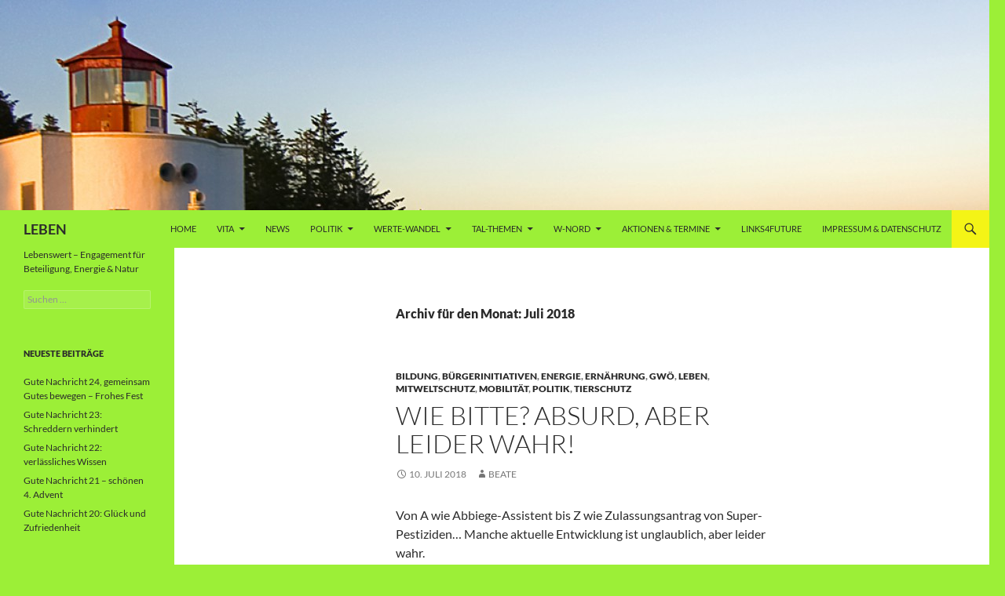

--- FILE ---
content_type: text/html; charset=UTF-8
request_url: http://hasko03.de/2018/07/
body_size: 75419
content:
<!DOCTYPE html>
<!--[if IE 7]>
<html class="ie ie7" lang="de">
<![endif]-->
<!--[if IE 8]>
<html class="ie ie8" lang="de">
<![endif]-->
<!--[if !(IE 7) & !(IE 8)]><!-->
<html lang="de">
<!--<![endif]-->
<head>
	<meta charset="UTF-8">
	<meta name="viewport" content="width=device-width, initial-scale=1.0">
	<title>Juli | 2018 | LEBEN</title>
	<link rel="profile" href="https://gmpg.org/xfn/11">
	<link rel="pingback" href="http://hasko03.de/xmlrpc.php">
	<!--[if lt IE 9]>
	<script src="http://hasko03.de/wp-content/themes/twentyfourteen/js/html5.js?ver=3.7.0"></script>
	<![endif]-->
	<meta name='robots' content='max-image-preview:large' />
	<style>img:is([sizes="auto" i], [sizes^="auto," i]) { contain-intrinsic-size: 3000px 1500px }</style>
	<link rel='dns-prefetch' href='//stats.wp.com' />
<link rel='dns-prefetch' href='//v0.wordpress.com' />
<link rel="alternate" type="application/rss+xml" title="LEBEN &raquo; Feed" href="http://hasko03.de/feed/" />
<script>
window._wpemojiSettings = {"baseUrl":"https:\/\/s.w.org\/images\/core\/emoji\/15.0.3\/72x72\/","ext":".png","svgUrl":"https:\/\/s.w.org\/images\/core\/emoji\/15.0.3\/svg\/","svgExt":".svg","source":{"concatemoji":"http:\/\/hasko03.de\/wp-includes\/js\/wp-emoji-release.min.js?ver=6.7.1"}};
/*! This file is auto-generated */
!function(i,n){var o,s,e;function c(e){try{var t={supportTests:e,timestamp:(new Date).valueOf()};sessionStorage.setItem(o,JSON.stringify(t))}catch(e){}}function p(e,t,n){e.clearRect(0,0,e.canvas.width,e.canvas.height),e.fillText(t,0,0);var t=new Uint32Array(e.getImageData(0,0,e.canvas.width,e.canvas.height).data),r=(e.clearRect(0,0,e.canvas.width,e.canvas.height),e.fillText(n,0,0),new Uint32Array(e.getImageData(0,0,e.canvas.width,e.canvas.height).data));return t.every(function(e,t){return e===r[t]})}function u(e,t,n){switch(t){case"flag":return n(e,"\ud83c\udff3\ufe0f\u200d\u26a7\ufe0f","\ud83c\udff3\ufe0f\u200b\u26a7\ufe0f")?!1:!n(e,"\ud83c\uddfa\ud83c\uddf3","\ud83c\uddfa\u200b\ud83c\uddf3")&&!n(e,"\ud83c\udff4\udb40\udc67\udb40\udc62\udb40\udc65\udb40\udc6e\udb40\udc67\udb40\udc7f","\ud83c\udff4\u200b\udb40\udc67\u200b\udb40\udc62\u200b\udb40\udc65\u200b\udb40\udc6e\u200b\udb40\udc67\u200b\udb40\udc7f");case"emoji":return!n(e,"\ud83d\udc26\u200d\u2b1b","\ud83d\udc26\u200b\u2b1b")}return!1}function f(e,t,n){var r="undefined"!=typeof WorkerGlobalScope&&self instanceof WorkerGlobalScope?new OffscreenCanvas(300,150):i.createElement("canvas"),a=r.getContext("2d",{willReadFrequently:!0}),o=(a.textBaseline="top",a.font="600 32px Arial",{});return e.forEach(function(e){o[e]=t(a,e,n)}),o}function t(e){var t=i.createElement("script");t.src=e,t.defer=!0,i.head.appendChild(t)}"undefined"!=typeof Promise&&(o="wpEmojiSettingsSupports",s=["flag","emoji"],n.supports={everything:!0,everythingExceptFlag:!0},e=new Promise(function(e){i.addEventListener("DOMContentLoaded",e,{once:!0})}),new Promise(function(t){var n=function(){try{var e=JSON.parse(sessionStorage.getItem(o));if("object"==typeof e&&"number"==typeof e.timestamp&&(new Date).valueOf()<e.timestamp+604800&&"object"==typeof e.supportTests)return e.supportTests}catch(e){}return null}();if(!n){if("undefined"!=typeof Worker&&"undefined"!=typeof OffscreenCanvas&&"undefined"!=typeof URL&&URL.createObjectURL&&"undefined"!=typeof Blob)try{var e="postMessage("+f.toString()+"("+[JSON.stringify(s),u.toString(),p.toString()].join(",")+"));",r=new Blob([e],{type:"text/javascript"}),a=new Worker(URL.createObjectURL(r),{name:"wpTestEmojiSupports"});return void(a.onmessage=function(e){c(n=e.data),a.terminate(),t(n)})}catch(e){}c(n=f(s,u,p))}t(n)}).then(function(e){for(var t in e)n.supports[t]=e[t],n.supports.everything=n.supports.everything&&n.supports[t],"flag"!==t&&(n.supports.everythingExceptFlag=n.supports.everythingExceptFlag&&n.supports[t]);n.supports.everythingExceptFlag=n.supports.everythingExceptFlag&&!n.supports.flag,n.DOMReady=!1,n.readyCallback=function(){n.DOMReady=!0}}).then(function(){return e}).then(function(){var e;n.supports.everything||(n.readyCallback(),(e=n.source||{}).concatemoji?t(e.concatemoji):e.wpemoji&&e.twemoji&&(t(e.twemoji),t(e.wpemoji)))}))}((window,document),window._wpemojiSettings);
</script>
<link rel='stylesheet' id='shadowbox-css-css' href='http://hasko03.de/wp-content/uploads/shadowbox-js/src/shadowbox.css?ver=3.0.3' media='screen' />
<link rel='stylesheet' id='shadowbox-extras-css' href='http://hasko03.de/wp-content/plugins/shadowbox-js/css/extras.css?ver=3.0.3.10' media='screen' />
<link rel='stylesheet' id='twentyfourteen-jetpack-css' href='http://hasko03.de/wp-content/plugins/jetpack/modules/theme-tools/compat/twentyfourteen.css?ver=14.2.1' media='all' />
<style id='wp-emoji-styles-inline-css'>

	img.wp-smiley, img.emoji {
		display: inline !important;
		border: none !important;
		box-shadow: none !important;
		height: 1em !important;
		width: 1em !important;
		margin: 0 0.07em !important;
		vertical-align: -0.1em !important;
		background: none !important;
		padding: 0 !important;
	}
</style>
<link rel='stylesheet' id='wp-block-library-css' href='http://hasko03.de/wp-includes/css/dist/block-library/style.min.css?ver=6.7.1' media='all' />
<style id='wp-block-library-theme-inline-css'>
.wp-block-audio :where(figcaption){color:#555;font-size:13px;text-align:center}.is-dark-theme .wp-block-audio :where(figcaption){color:#ffffffa6}.wp-block-audio{margin:0 0 1em}.wp-block-code{border:1px solid #ccc;border-radius:4px;font-family:Menlo,Consolas,monaco,monospace;padding:.8em 1em}.wp-block-embed :where(figcaption){color:#555;font-size:13px;text-align:center}.is-dark-theme .wp-block-embed :where(figcaption){color:#ffffffa6}.wp-block-embed{margin:0 0 1em}.blocks-gallery-caption{color:#555;font-size:13px;text-align:center}.is-dark-theme .blocks-gallery-caption{color:#ffffffa6}:root :where(.wp-block-image figcaption){color:#555;font-size:13px;text-align:center}.is-dark-theme :root :where(.wp-block-image figcaption){color:#ffffffa6}.wp-block-image{margin:0 0 1em}.wp-block-pullquote{border-bottom:4px solid;border-top:4px solid;color:currentColor;margin-bottom:1.75em}.wp-block-pullquote cite,.wp-block-pullquote footer,.wp-block-pullquote__citation{color:currentColor;font-size:.8125em;font-style:normal;text-transform:uppercase}.wp-block-quote{border-left:.25em solid;margin:0 0 1.75em;padding-left:1em}.wp-block-quote cite,.wp-block-quote footer{color:currentColor;font-size:.8125em;font-style:normal;position:relative}.wp-block-quote:where(.has-text-align-right){border-left:none;border-right:.25em solid;padding-left:0;padding-right:1em}.wp-block-quote:where(.has-text-align-center){border:none;padding-left:0}.wp-block-quote.is-large,.wp-block-quote.is-style-large,.wp-block-quote:where(.is-style-plain){border:none}.wp-block-search .wp-block-search__label{font-weight:700}.wp-block-search__button{border:1px solid #ccc;padding:.375em .625em}:where(.wp-block-group.has-background){padding:1.25em 2.375em}.wp-block-separator.has-css-opacity{opacity:.4}.wp-block-separator{border:none;border-bottom:2px solid;margin-left:auto;margin-right:auto}.wp-block-separator.has-alpha-channel-opacity{opacity:1}.wp-block-separator:not(.is-style-wide):not(.is-style-dots){width:100px}.wp-block-separator.has-background:not(.is-style-dots){border-bottom:none;height:1px}.wp-block-separator.has-background:not(.is-style-wide):not(.is-style-dots){height:2px}.wp-block-table{margin:0 0 1em}.wp-block-table td,.wp-block-table th{word-break:normal}.wp-block-table :where(figcaption){color:#555;font-size:13px;text-align:center}.is-dark-theme .wp-block-table :where(figcaption){color:#ffffffa6}.wp-block-video :where(figcaption){color:#555;font-size:13px;text-align:center}.is-dark-theme .wp-block-video :where(figcaption){color:#ffffffa6}.wp-block-video{margin:0 0 1em}:root :where(.wp-block-template-part.has-background){margin-bottom:0;margin-top:0;padding:1.25em 2.375em}
</style>
<link rel='stylesheet' id='mediaelement-css' href='http://hasko03.de/wp-includes/js/mediaelement/mediaelementplayer-legacy.min.css?ver=4.2.17' media='all' />
<link rel='stylesheet' id='wp-mediaelement-css' href='http://hasko03.de/wp-includes/js/mediaelement/wp-mediaelement.min.css?ver=6.7.1' media='all' />
<style id='jetpack-sharing-buttons-style-inline-css'>
.jetpack-sharing-buttons__services-list{display:flex;flex-direction:row;flex-wrap:wrap;gap:0;list-style-type:none;margin:5px;padding:0}.jetpack-sharing-buttons__services-list.has-small-icon-size{font-size:12px}.jetpack-sharing-buttons__services-list.has-normal-icon-size{font-size:16px}.jetpack-sharing-buttons__services-list.has-large-icon-size{font-size:24px}.jetpack-sharing-buttons__services-list.has-huge-icon-size{font-size:36px}@media print{.jetpack-sharing-buttons__services-list{display:none!important}}.editor-styles-wrapper .wp-block-jetpack-sharing-buttons{gap:0;padding-inline-start:0}ul.jetpack-sharing-buttons__services-list.has-background{padding:1.25em 2.375em}
</style>
<style id='classic-theme-styles-inline-css'>
/*! This file is auto-generated */
.wp-block-button__link{color:#fff;background-color:#32373c;border-radius:9999px;box-shadow:none;text-decoration:none;padding:calc(.667em + 2px) calc(1.333em + 2px);font-size:1.125em}.wp-block-file__button{background:#32373c;color:#fff;text-decoration:none}
</style>
<style id='global-styles-inline-css'>
:root{--wp--preset--aspect-ratio--square: 1;--wp--preset--aspect-ratio--4-3: 4/3;--wp--preset--aspect-ratio--3-4: 3/4;--wp--preset--aspect-ratio--3-2: 3/2;--wp--preset--aspect-ratio--2-3: 2/3;--wp--preset--aspect-ratio--16-9: 16/9;--wp--preset--aspect-ratio--9-16: 9/16;--wp--preset--color--black: #9cef37;--wp--preset--color--cyan-bluish-gray: #abb8c3;--wp--preset--color--white: #fff;--wp--preset--color--pale-pink: #f78da7;--wp--preset--color--vivid-red: #cf2e2e;--wp--preset--color--luminous-vivid-orange: #ff6900;--wp--preset--color--luminous-vivid-amber: #fcb900;--wp--preset--color--light-green-cyan: #7bdcb5;--wp--preset--color--vivid-green-cyan: #00d084;--wp--preset--color--pale-cyan-blue: #8ed1fc;--wp--preset--color--vivid-cyan-blue: #0693e3;--wp--preset--color--vivid-purple: #9b51e0;--wp--preset--color--green: #f4f416;--wp--preset--color--dark-gray: #2b2b2b;--wp--preset--color--medium-gray: #767676;--wp--preset--color--light-gray: #f5f5f5;--wp--preset--gradient--vivid-cyan-blue-to-vivid-purple: linear-gradient(135deg,rgba(6,147,227,1) 0%,rgb(155,81,224) 100%);--wp--preset--gradient--light-green-cyan-to-vivid-green-cyan: linear-gradient(135deg,rgb(122,220,180) 0%,rgb(0,208,130) 100%);--wp--preset--gradient--luminous-vivid-amber-to-luminous-vivid-orange: linear-gradient(135deg,rgba(252,185,0,1) 0%,rgba(255,105,0,1) 100%);--wp--preset--gradient--luminous-vivid-orange-to-vivid-red: linear-gradient(135deg,rgba(255,105,0,1) 0%,rgb(207,46,46) 100%);--wp--preset--gradient--very-light-gray-to-cyan-bluish-gray: linear-gradient(135deg,rgb(238,238,238) 0%,rgb(169,184,195) 100%);--wp--preset--gradient--cool-to-warm-spectrum: linear-gradient(135deg,rgb(74,234,220) 0%,rgb(151,120,209) 20%,rgb(207,42,186) 40%,rgb(238,44,130) 60%,rgb(251,105,98) 80%,rgb(254,248,76) 100%);--wp--preset--gradient--blush-light-purple: linear-gradient(135deg,rgb(255,206,236) 0%,rgb(152,150,240) 100%);--wp--preset--gradient--blush-bordeaux: linear-gradient(135deg,rgb(254,205,165) 0%,rgb(254,45,45) 50%,rgb(107,0,62) 100%);--wp--preset--gradient--luminous-dusk: linear-gradient(135deg,rgb(255,203,112) 0%,rgb(199,81,192) 50%,rgb(65,88,208) 100%);--wp--preset--gradient--pale-ocean: linear-gradient(135deg,rgb(255,245,203) 0%,rgb(182,227,212) 50%,rgb(51,167,181) 100%);--wp--preset--gradient--electric-grass: linear-gradient(135deg,rgb(202,248,128) 0%,rgb(113,206,126) 100%);--wp--preset--gradient--midnight: linear-gradient(135deg,rgb(2,3,129) 0%,rgb(40,116,252) 100%);--wp--preset--font-size--small: 13px;--wp--preset--font-size--medium: 20px;--wp--preset--font-size--large: 36px;--wp--preset--font-size--x-large: 42px;--wp--preset--spacing--20: 0.44rem;--wp--preset--spacing--30: 0.67rem;--wp--preset--spacing--40: 1rem;--wp--preset--spacing--50: 1.5rem;--wp--preset--spacing--60: 2.25rem;--wp--preset--spacing--70: 3.38rem;--wp--preset--spacing--80: 5.06rem;--wp--preset--shadow--natural: 6px 6px 9px rgba(0, 0, 0, 0.2);--wp--preset--shadow--deep: 12px 12px 50px rgba(0, 0, 0, 0.4);--wp--preset--shadow--sharp: 6px 6px 0px rgba(0, 0, 0, 0.2);--wp--preset--shadow--outlined: 6px 6px 0px -3px rgba(255, 255, 255, 1), 6px 6px rgba(0, 0, 0, 1);--wp--preset--shadow--crisp: 6px 6px 0px rgba(0, 0, 0, 1);}:where(.is-layout-flex){gap: 0.5em;}:where(.is-layout-grid){gap: 0.5em;}body .is-layout-flex{display: flex;}.is-layout-flex{flex-wrap: wrap;align-items: center;}.is-layout-flex > :is(*, div){margin: 0;}body .is-layout-grid{display: grid;}.is-layout-grid > :is(*, div){margin: 0;}:where(.wp-block-columns.is-layout-flex){gap: 2em;}:where(.wp-block-columns.is-layout-grid){gap: 2em;}:where(.wp-block-post-template.is-layout-flex){gap: 1.25em;}:where(.wp-block-post-template.is-layout-grid){gap: 1.25em;}.has-black-color{color: var(--wp--preset--color--black) !important;}.has-cyan-bluish-gray-color{color: var(--wp--preset--color--cyan-bluish-gray) !important;}.has-white-color{color: var(--wp--preset--color--white) !important;}.has-pale-pink-color{color: var(--wp--preset--color--pale-pink) !important;}.has-vivid-red-color{color: var(--wp--preset--color--vivid-red) !important;}.has-luminous-vivid-orange-color{color: var(--wp--preset--color--luminous-vivid-orange) !important;}.has-luminous-vivid-amber-color{color: var(--wp--preset--color--luminous-vivid-amber) !important;}.has-light-green-cyan-color{color: var(--wp--preset--color--light-green-cyan) !important;}.has-vivid-green-cyan-color{color: var(--wp--preset--color--vivid-green-cyan) !important;}.has-pale-cyan-blue-color{color: var(--wp--preset--color--pale-cyan-blue) !important;}.has-vivid-cyan-blue-color{color: var(--wp--preset--color--vivid-cyan-blue) !important;}.has-vivid-purple-color{color: var(--wp--preset--color--vivid-purple) !important;}.has-black-background-color{background-color: var(--wp--preset--color--black) !important;}.has-cyan-bluish-gray-background-color{background-color: var(--wp--preset--color--cyan-bluish-gray) !important;}.has-white-background-color{background-color: var(--wp--preset--color--white) !important;}.has-pale-pink-background-color{background-color: var(--wp--preset--color--pale-pink) !important;}.has-vivid-red-background-color{background-color: var(--wp--preset--color--vivid-red) !important;}.has-luminous-vivid-orange-background-color{background-color: var(--wp--preset--color--luminous-vivid-orange) !important;}.has-luminous-vivid-amber-background-color{background-color: var(--wp--preset--color--luminous-vivid-amber) !important;}.has-light-green-cyan-background-color{background-color: var(--wp--preset--color--light-green-cyan) !important;}.has-vivid-green-cyan-background-color{background-color: var(--wp--preset--color--vivid-green-cyan) !important;}.has-pale-cyan-blue-background-color{background-color: var(--wp--preset--color--pale-cyan-blue) !important;}.has-vivid-cyan-blue-background-color{background-color: var(--wp--preset--color--vivid-cyan-blue) !important;}.has-vivid-purple-background-color{background-color: var(--wp--preset--color--vivid-purple) !important;}.has-black-border-color{border-color: var(--wp--preset--color--black) !important;}.has-cyan-bluish-gray-border-color{border-color: var(--wp--preset--color--cyan-bluish-gray) !important;}.has-white-border-color{border-color: var(--wp--preset--color--white) !important;}.has-pale-pink-border-color{border-color: var(--wp--preset--color--pale-pink) !important;}.has-vivid-red-border-color{border-color: var(--wp--preset--color--vivid-red) !important;}.has-luminous-vivid-orange-border-color{border-color: var(--wp--preset--color--luminous-vivid-orange) !important;}.has-luminous-vivid-amber-border-color{border-color: var(--wp--preset--color--luminous-vivid-amber) !important;}.has-light-green-cyan-border-color{border-color: var(--wp--preset--color--light-green-cyan) !important;}.has-vivid-green-cyan-border-color{border-color: var(--wp--preset--color--vivid-green-cyan) !important;}.has-pale-cyan-blue-border-color{border-color: var(--wp--preset--color--pale-cyan-blue) !important;}.has-vivid-cyan-blue-border-color{border-color: var(--wp--preset--color--vivid-cyan-blue) !important;}.has-vivid-purple-border-color{border-color: var(--wp--preset--color--vivid-purple) !important;}.has-vivid-cyan-blue-to-vivid-purple-gradient-background{background: var(--wp--preset--gradient--vivid-cyan-blue-to-vivid-purple) !important;}.has-light-green-cyan-to-vivid-green-cyan-gradient-background{background: var(--wp--preset--gradient--light-green-cyan-to-vivid-green-cyan) !important;}.has-luminous-vivid-amber-to-luminous-vivid-orange-gradient-background{background: var(--wp--preset--gradient--luminous-vivid-amber-to-luminous-vivid-orange) !important;}.has-luminous-vivid-orange-to-vivid-red-gradient-background{background: var(--wp--preset--gradient--luminous-vivid-orange-to-vivid-red) !important;}.has-very-light-gray-to-cyan-bluish-gray-gradient-background{background: var(--wp--preset--gradient--very-light-gray-to-cyan-bluish-gray) !important;}.has-cool-to-warm-spectrum-gradient-background{background: var(--wp--preset--gradient--cool-to-warm-spectrum) !important;}.has-blush-light-purple-gradient-background{background: var(--wp--preset--gradient--blush-light-purple) !important;}.has-blush-bordeaux-gradient-background{background: var(--wp--preset--gradient--blush-bordeaux) !important;}.has-luminous-dusk-gradient-background{background: var(--wp--preset--gradient--luminous-dusk) !important;}.has-pale-ocean-gradient-background{background: var(--wp--preset--gradient--pale-ocean) !important;}.has-electric-grass-gradient-background{background: var(--wp--preset--gradient--electric-grass) !important;}.has-midnight-gradient-background{background: var(--wp--preset--gradient--midnight) !important;}.has-small-font-size{font-size: var(--wp--preset--font-size--small) !important;}.has-medium-font-size{font-size: var(--wp--preset--font-size--medium) !important;}.has-large-font-size{font-size: var(--wp--preset--font-size--large) !important;}.has-x-large-font-size{font-size: var(--wp--preset--font-size--x-large) !important;}
:where(.wp-block-post-template.is-layout-flex){gap: 1.25em;}:where(.wp-block-post-template.is-layout-grid){gap: 1.25em;}
:where(.wp-block-columns.is-layout-flex){gap: 2em;}:where(.wp-block-columns.is-layout-grid){gap: 2em;}
:root :where(.wp-block-pullquote){font-size: 1.5em;line-height: 1.6;}
</style>
<link rel='stylesheet' id='twentyfourteen-lato-css' href='http://hasko03.de/wp-content/themes/twentyfourteen/fonts/font-lato.css?ver=20230328' media='all' />
<link rel='stylesheet' id='genericons-css' href='http://hasko03.de/wp-content/plugins/jetpack/_inc/genericons/genericons/genericons.css?ver=3.1' media='all' />
<link rel='stylesheet' id='twentyfourteen-style-css' href='http://hasko03.de/wp-content/themes/twentyfourteen/style.css?ver=20241112' media='all' />
<link rel='stylesheet' id='twentyfourteen-block-style-css' href='http://hasko03.de/wp-content/themes/twentyfourteen/css/blocks.css?ver=20240708' media='all' />
<!--[if lt IE 9]>
<link rel='stylesheet' id='twentyfourteen-ie-css' href='http://hasko03.de/wp-content/themes/twentyfourteen/css/ie.css?ver=20140711' media='all' />
<![endif]-->
<link rel='stylesheet' id='wp-pagenavi-css' href='http://hasko03.de/wp-content/plugins/wp-pagenavi/pagenavi-css.css?ver=2.70' media='all' />
<link rel='stylesheet' id='sharedaddy-css' href='http://hasko03.de/wp-content/plugins/jetpack/modules/sharedaddy/sharing.css?ver=14.2.1' media='all' />
<link rel='stylesheet' id='social-logos-css' href='http://hasko03.de/wp-content/plugins/jetpack/_inc/social-logos/social-logos.min.css?ver=14.2.1' media='all' />
<script src="http://hasko03.de/wp-includes/js/jquery/jquery.min.js?ver=3.7.1" id="jquery-core-js"></script>
<script src="http://hasko03.de/wp-includes/js/jquery/jquery-migrate.min.js?ver=3.4.1" id="jquery-migrate-js"></script>
<script src="http://hasko03.de/wp-content/themes/twentyfourteen/js/functions.js?ver=20230526" id="twentyfourteen-script-js" defer data-wp-strategy="defer"></script>
<link rel="https://api.w.org/" href="http://hasko03.de/wp-json/" /><link rel="EditURI" type="application/rsd+xml" title="RSD" href="http://hasko03.de/xmlrpc.php?rsd" />
<meta name="generator" content="WordPress 6.7.1" />
<style id="fourteen-colors" type="text/css">/* Custom Contrast Color */
		.site:before,
		#secondary,
		.site-header,
		.site-footer,
		.menu-toggle,
		.featured-content,
		.featured-content .entry-header,
		.slider-direction-nav a,
		.ie8 .featured-content,
		.ie8 .site:before {
			background-color: #9cef37;
		}

		.grid .featured-content .entry-header,
		.ie8 .grid .featured-content .entry-header {
			border-color: #9cef37;
		}

		.slider-control-paging a:before {
			background-color: rgba(255,255,255,.33);
		}

		.hentry .mejs-mediaelement,
		.widget .mejs-mediaelement,
 		.hentry .mejs-container .mejs-controls,
 		.widget .mejs-container .mejs-controls {
			background: #9cef37;
		}

		/* Player controls need separation from the contrast background */
		.primary-sidebar .mejs-controls,
		.site-footer .mejs-controls {
			border: 1px solid;
		}
		
			.site-description,
			.secondary-navigation a,
			.widget,
			.widget a,
			.widget-title,
			.widget-title a,
			.widget_calendar caption,
			.site-header a,
			.site-title a,
			.site-title a:hover,
			.menu-toggle:before,
			.site-footer,
			.site-footer a,
			.featured-content a,
			.featured-content .entry-meta,
			.slider-direction-nav a:before,
			.hentry .mejs-container .mejs-controls .mejs-time span,
			.widget .mejs-container .mejs-controls .mejs-time span,
			.hentry .mejs-controls .mejs-button button,
			.widget .mejs-controls .mejs-button button {
				color: #2b2b2b;
			}

			@media screen and (min-width: 783px) {
				.primary-navigation ul ul a {
					color: #fff;
				}
			}

			@media screen and (min-width: 1008px) {
				.secondary-navigation ul ul a,
				.secondary-navigation li:hover > a,
				.secondary-navigation li.focus > a {
					color: #fff;
				}
			}

			.widget_calendar tbody a,
			.site-footer .widget_calendar tbody a,
			.slider-direction-nav a:hover:before {
				color: #fff;
			}

			.slider-control-paging a:before {
				background-color: rgba(0, 0, 0, .33);
			}

			.featured-content {
				background-image: url(http://hasko03.de/wp-content/plugins/fourteen-colors/pattern-dark-inverse.svg);
			}

			.site-navigation li,
			#secondary,
			.secondary-navigation,
			.secondary-navigation li,
			.widget table,
			.widget th,
			.widget td,
			.widget_archive li,
			.widget_categories li,
			.widget_links li,
			.widget_meta li,
			.widget_nav_menu li,
			.widget_pages li,
			.widget_recent_comments li,
			.widget_recent_entries li,
			.widget_text li,
			.widget_categories li ul,
			.widget_nav_menu li ul,
			.widget_pages li ul,
			.widget_text li ul,
			.widget abbr[title] {
				border-color: rgba(0, 0, 0, .2);
			}

			.widget input,
			.widget textarea {
				background-color: rgba(0, 0, 0, .02);
				border-color: rgba(0, 0, 0, .2);
				color: #000;
			}

			.widget input:focus, .widget textarea:focus {
				border-color: rgba(0, 0, 0, 0.4);
			}

			.widget_twentyfourteen_ephemera .entry-meta a {
				color: rgba(0, 0, 0, 0.7);
			}

			.widget_twentyfourteen_ephemera > ol > li {
				border-bottom-color: rgba(0, 0, 0, 0.2);
			}

			#supplementary + .site-info {
				border-top: 1px solid rgba(0, 0, 0, 0.2);
			}

			.hentry .mejs-controls .mejs-time-rail .mejs-time-total,
			.widget .mejs-controls .mejs-time-rail .mejs-time-total,
			.hentry .mejs-controls .mejs-horizontal-volume-slider .mejs-horizontal-volume-total,
			.widget .mejs-controls .mejs-horizontal-volume-slider .mejs-horizontal-volume-total {
				background: rgba(0,0,0,.3);
			}

			.hentry .mejs-controls .mejs-time-rail .mejs-time-loaded,
			.widget .mejs-controls .mejs-time-rail .mejs-time-loaded,
			.hentry .mejs-controls .mejs-horizontal-volume-slider .mejs-horizontal-volume-current,
			.widget .mejs-controls .mejs-horizontal-volume-slider .mejs-horizontal-volume-current {
				background-color: #2b2b2b;
			}

			/* Override the site title color option with an over-qualified selector, as the option is hidden. */
			h1.site-title a {
				color: #2b2b2b;
			}
		
		.menu-toggle:active,
		.menu-toggle:focus,
		.menu-toggle:hover {
			background-color: #e0ff7b;
		}
		/* Custom accent color. */
		button,
		.button,
		.contributor-posts-link,
		input[type="button"],
		input[type="reset"],
		input[type="submit"],
		.search-toggle,
		.hentry .mejs-controls .mejs-time-rail .mejs-time-current,
		.widget .mejs-controls .mejs-time-rail .mejs-time-current,
		.hentry .mejs-overlay:hover .mejs-overlay-button,
		.widget .mejs-overlay:hover .mejs-overlay-button,
		.widget button,
		.widget .button,
		.widget input[type="button"],
		.widget input[type="reset"],
		.widget input[type="submit"],
		.widget_calendar tbody a,
		.content-sidebar .widget input[type="button"],
		.content-sidebar .widget input[type="reset"],
		.content-sidebar .widget input[type="submit"],
		.slider-control-paging .slider-active:before,
		.slider-control-paging .slider-active:hover:before,
		.slider-direction-nav a:hover,
		.ie8 .primary-navigation ul ul,
		.ie8 .secondary-navigation ul ul,
		.ie8 .primary-navigation li:hover > a,
		.ie8 .primary-navigation li.focus > a,
		.ie8 .secondary-navigation li:hover > a,
		.ie8 .secondary-navigation li.focus > a {
			background-color: #f4f416;
		}

		.site-navigation a:hover {
			color: #f4f416;
		}

		::-moz-selection {
			background: #f4f416;
		}

		::selection {
			background: #f4f416;
		}

		.paging-navigation .page-numbers.current {
			border-color: #f4f416;
		}

		@media screen and (min-width: 782px) {
			.primary-navigation li:hover > a,
			.primary-navigation li.focus > a,
			.primary-navigation ul ul {
				background-color: #f4f416;
			}
		}

		@media screen and (min-width: 1008px) {
			.secondary-navigation li:hover > a,
			.secondary-navigation li.focus > a,
			.secondary-navigation ul ul {
				background-color: #f4f416;
			}
		}
	
			.contributor-posts-link,
			.button,
			button,
			input[type="button"],
			input[type="reset"],
			input[type="submit"],
			.search-toggle:before,
			.hentry .mejs-overlay:hover .mejs-overlay-button,
			.widet .mejs-overlay:hover .mejs-overlay-button,
			.widget button,
			.widget .button,
			.widget input[type="button"],
			.widget input[type="reset"],
			.widget input[type="submit"],
			.widget_calendar tbody a,
			.widget_calendar tbody a:hover,
			.site-footer .widget_calendar tbody a,
			.content-sidebar .widget input[type="button"],
			.content-sidebar .widget input[type="reset"],
			.content-sidebar .widget input[type="submit"],
			button:hover,
			button:focus,
			.button:hover,
			.button:focus,
			.widget a.button:hover,
			.widget a.button:focus,
			.widget a.button:active,
			.content-sidebar .widget a.button,
			.content-sidebar .widget a.button:hover,
			.content-sidebar .widget a.button:focus,
			.content-sidebar .widget a.button:active,
			.contributor-posts-link:hover,
			.contributor-posts-link:active,
			input[type="button"]:hover,
			input[type="button"]:focus,
			input[type="reset"]:hover,
			input[type="reset"]:focus,
			input[type="submit"]:hover,
			input[type="submit"]:focus,
			.slider-direction-nav a:hover:before,
			.ie8 .primary-navigation li:hover > a,
			.ie8 .primary-navigation li.focus > a,
			.ie8 .secondary-navigation li:hover > a,
			.ie8 .secondary-navigation li.focus > a {
				color: #2b2b2b;
			}

			@media screen and (min-width: 782px) {
				.site-navigation li .current_page_item > a,
				.site-navigation li .current_page_ancestor > a,
				.site-navigation li .current-menu-item > a,
				.site-navigation li .current-menu-ancestor > a,
				.primary-navigation ul ul a,
				.primary-navigation li:hover > a,
				.primary-navigation li.focus > a,
				.primary-navigation ul ul {
					color: #2b2b2b;
				}
			}

			@media screen and (min-width: 1008px) {
				.secondary-navigation ul ul a,
				.secondary-navigation li:hover > a,
				.secondary-navigation li.focus > a,
				.secondary-navigation ul ul {
					color: #2b2b2b;
				}
			}

			::selection {
				color: #2b2b2b;
			}

			::-moz-selection {
				color: #2b2b2b;
			}

			.hentry .mejs-controls .mejs-time-rail .mejs-time-loaded,
			.widget .mejs-controls .mejs-time-rail .mejs-time-loaded {
				background-color: #2b2b2b;
			}

		
		/* Generated variants of custom accent color. */
		a,
		.content-sidebar .widget a {
			color: #777700;
		}

		.contributor-posts-link:hover,
		.button:hover,
		.button:focus,
		.slider-control-paging a:hover:before,
		.search-toggle:hover,
		.search-toggle.active,
		.search-box,
		.widget_calendar tbody a:hover,
		button:hover,
		button:focus,
		input[type="button"]:hover,
		input[type="button"]:focus,
		input[type="reset"]:hover,
		input[type="reset"]:focus,
		input[type="submit"]:hover,
		input[type="submit"]:focus,
		.widget button:hover,
		.widget .button:hover,
		.widget button:focus,
		.widget .button:focus,
		.widget input[type="button"]:hover,
		.widget input[type="button"]:focus,
		.widget input[type="reset"]:hover,
		.widget input[type="reset"]:focus,
		.widget input[type="submit"]:hover,
		.widget input[type="submit"]:focus,
		.content-sidebar .widget input[type="button"]:hover,
		.content-sidebar .widget input[type="button"]:focus,
		.content-sidebar .widget input[type="reset"]:hover,
		.content-sidebar .widget input[type="reset"]:focus,
		.content-sidebar .widget input[type="submit"]:hover,
		.content-sidebar .widget input[type="submit"]:focus,
		.ie8 .primary-navigation ul ul a:hover,
		.ie8 .primary-navigation ul ul li.focus > a,
		.ie8 .secondary-navigation ul ul a:hover,
		.ie8 .secondary-navigation ul ul li.focus > a {
			background-color: #ffff33;
		}

		.featured-content a:hover,
		.featured-content .entry-title a:hover,
		.widget a:hover,
		.widget-title a:hover,
		.widget_twentyfourteen_ephemera .entry-meta a:hover,
		.hentry .mejs-controls .mejs-button button:hover,
		.widget .mejs-controls .mejs-button button:hover,
		.site-info a:hover,
		.featured-content a:hover {
			color: #ffff33;
		}

		a:active,
		a:hover,
		.entry-title a:hover,
		.entry-meta a:hover,
		.cat-links a:hover,
		.entry-content .edit-link a:hover,
		.post-navigation a:hover,
		.image-navigation a:hover,
		.comment-author a:hover,
		.comment-list .pingback a:hover,
		.comment-list .trackback a:hover,
		.comment-metadata a:hover,
		.comment-reply-title small a:hover,
		.content-sidebar .widget a:hover,
		.content-sidebar .widget .widget-title a:hover,
		.content-sidebar .widget_twentyfourteen_ephemera .entry-meta a:hover {
			color: #94941d;
		}

		.page-links a:hover,
		.paging-navigation a:hover {
			border-color: #94941d;
		}

		.entry-meta .tag-links a:hover:before {
			border-right-color: #94941d;
		}

		.page-links a:hover,
		.entry-meta .tag-links a:hover {
			background-color: #94941d;
		}

		@media screen and (min-width: 782px) {
			.primary-navigation ul ul a:hover,
			.primary-navigation ul ul li.focus > a {
				background-color: #ffff33;
			}
		}

		@media screen and (min-width: 1008px) {
			.secondary-navigation ul ul a:hover,
			.secondary-navigation ul ul li.focus > a {
				background-color: #ffff33;
			}
		}

		button:active,
		.button:active,
		.contributor-posts-link:active,
		input[type="button"]:active,
		input[type="reset"]:active,
		input[type="submit"]:active,
		.widget input[type="button"]:active,
		.widget input[type="reset"]:active,
		.widget input[type="submit"]:active,
		.content-sidebar .widget input[type="button"]:active,
		.content-sidebar .widget input[type="reset"]:active,
		.content-sidebar .widget input[type="submit"]:active {
			background-color: #ffff47;
		}

		.site-navigation .current_page_item > a,
		.site-navigation .current_page_ancestor > a,
		.site-navigation .current-menu-item > a,
		.site-navigation .current-menu-ancestor > a {
			color: #ffff47;
		}
	
		/* Higher contrast Accent Color against contrast color */
		.site-navigation .current_page_item > a,
		.site-navigation .current_page_ancestor > a,
		.site-navigation .current-menu-item > a,
		.site-navigation .current-menu-ancestor > a,
		.site-navigation a:hover,
		.featured-content a:hover,
		.featured-content .entry-title a:hover,
		.widget a:hover,
		.widget-title a:hover,
		.widget_twentyfourteen_ephemera .entry-meta a:hover,
		.hentry .mejs-controls .mejs-button button:hover,
		.widget .mejs-controls .mejs-button button:hover,
		.site-info a:hover,
		.featured-content a:hover {
			color: #7c7c00;
		}

		.hentry .mejs-controls .mejs-time-rail .mejs-time-current,
		.widget .mejs-controls .mejs-time-rail .mejs-time-current,
		.slider-control-paging a:hover:before,
		.slider-control-paging .slider-active:before,
		.slider-control-paging .slider-active:hover:before {
			background-color: #7c7c00;
		}
	</style>	<style>img#wpstats{display:none}</style>
				<style type="text/css" id="twentyfourteen-header-css">
				.site-title a {
			color: #dd9933;
		}
		</style>
		<style id="custom-background-css">
body.custom-background { background-color: #9cef37; }
</style>
	
<!-- Jetpack Open Graph Tags -->
<meta property="og:type" content="website" />
<meta property="og:title" content="Juli 2018 &#8211; LEBEN" />
<meta property="og:site_name" content="LEBEN" />
<meta property="og:image" content="https://s0.wp.com/i/blank.jpg" />
<meta property="og:image:alt" content="" />
<meta property="og:locale" content="de_DE" />

<!-- End Jetpack Open Graph Tags -->
</head>

<body class="archive date custom-background wp-embed-responsive group-blog header-image list-view full-width">
<div id="page" class="hfeed site">
		<div id="site-header">
		<a href="http://hasko03.de/" rel="home">
			<img src="http://hasko03.de/wp-content/uploads/2014/04/cropped-Lighthouse1.jpg" width="1260" height="268" alt="LEBEN" srcset="http://hasko03.de/wp-content/uploads/2014/04/cropped-Lighthouse1.jpg 1260w, http://hasko03.de/wp-content/uploads/2014/04/cropped-Lighthouse1-300x63.jpg 300w, http://hasko03.de/wp-content/uploads/2014/04/cropped-Lighthouse1-1024x217.jpg 1024w" sizes="(max-width: 1260px) 100vw, 1260px" decoding="async" fetchpriority="high" />		</a>
	</div>
	
	<header id="masthead" class="site-header">
		<div class="header-main">
			<h1 class="site-title"><a href="http://hasko03.de/" rel="home">LEBEN</a></h1>

			<div class="search-toggle">
				<a href="#search-container" class="screen-reader-text" aria-expanded="false" aria-controls="search-container">
					Suchen				</a>
			</div>

			<nav id="primary-navigation" class="site-navigation primary-navigation">
				<button class="menu-toggle">Primäres Menü</button>
				<a class="screen-reader-text skip-link" href="#content">
					Zum Inhalt springen				</a>
				<div class="menu-menue-1-container"><ul id="primary-menu" class="nav-menu"><li id="menu-item-1303" class="menu-item menu-item-type-post_type menu-item-object-page menu-item-home menu-item-1303"><a href="http://hasko03.de/">Home</a></li>
<li id="menu-item-94" class="menu-item menu-item-type-post_type menu-item-object-page menu-item-has-children menu-item-94"><a href="http://hasko03.de/vita/">vita</a>
<ul class="sub-menu">
	<li id="menu-item-992" class="menu-item menu-item-type-post_type menu-item-object-page menu-item-992"><a href="http://hasko03.de/vita/vita-persoenlich/">vita persönlich</a></li>
	<li id="menu-item-1040" class="menu-item menu-item-type-post_type menu-item-object-page menu-item-1040"><a href="http://hasko03.de/vita/vita-politisch/">vita politisch</a></li>
	<li id="menu-item-991" class="menu-item menu-item-type-post_type menu-item-object-page menu-item-991"><a href="http://hasko03.de/vita/vita-beruflich/">beruflich engagiert</a></li>
	<li id="menu-item-990" class="menu-item menu-item-type-post_type menu-item-object-page menu-item-990"><a href="http://hasko03.de/vita/engagement-ehrenamt/">Aktiv im Ehrenamt</a></li>
</ul>
</li>
<li id="menu-item-95" class="menu-item menu-item-type-post_type menu-item-object-page current_page_parent menu-item-95"><a href="http://hasko03.de/news/">News</a></li>
<li id="menu-item-960" class="menu-item menu-item-type-post_type menu-item-object-page menu-item-has-children menu-item-960"><a href="http://hasko03.de/politik/">Politik</a>
<ul class="sub-menu">
	<li id="menu-item-1104" class="menu-item menu-item-type-post_type menu-item-object-page menu-item-1104"><a href="http://hasko03.de/politik/chronik-presse/">Chronik / Presse</a></li>
	<li id="menu-item-1103" class="menu-item menu-item-type-post_type menu-item-object-page menu-item-1103"><a href="http://hasko03.de/politik/termine/">Termine</a></li>
	<li id="menu-item-1105" class="menu-item menu-item-type-post_type menu-item-object-page menu-item-1105"><a href="http://hasko03.de/politik/oberbuergermeisterwahl-13-september-2015/">Oberbürgermeisterwahl 13. September 2015</a></li>
	<li id="menu-item-977" class="menu-item menu-item-type-post_type menu-item-object-page menu-item-has-children menu-item-977"><a href="http://hasko03.de/politik/kommunalwahl-2014/">Kommunalwahl 2014</a>
	<ul class="sub-menu">
		<li id="menu-item-981" class="menu-item menu-item-type-post_type menu-item-object-page menu-item-981"><a href="http://hasko03.de/politik/kommunalwahl-2014/ratskandidatin-w-tal-naechstebreck/">Ratskandidatin W-tal Nächstebreck</a></li>
		<li id="menu-item-980" class="menu-item menu-item-type-post_type menu-item-object-page menu-item-980"><a href="http://hasko03.de/politik/kommunalwahl-2014/wahlaufruf/">Wahlaufruf</a></li>
		<li id="menu-item-979" class="menu-item menu-item-type-post_type menu-item-object-page menu-item-979"><a href="http://hasko03.de/politik/kommunalwahl-2014/abgeordnetenwatch-de/">Abgeordnetenwatch.de</a></li>
		<li id="menu-item-978" class="menu-item menu-item-type-post_type menu-item-object-page menu-item-978"><a href="http://hasko03.de/politik/kommunalwahl-2014/tal-o-mat/">Tal-o-mat</a></li>
	</ul>
</li>
</ul>
</li>
<li id="menu-item-96" class="menu-item menu-item-type-post_type menu-item-object-page menu-item-has-children menu-item-96"><a href="http://hasko03.de/leben/">WERTE-Wandel</a>
<ul class="sub-menu">
	<li id="menu-item-101" class="menu-item menu-item-type-post_type menu-item-object-page menu-item-101"><a href="http://hasko03.de/leben/natur-umwelt/">Natur &#038; Um-/Mitwelt</a></li>
	<li id="menu-item-100" class="menu-item menu-item-type-post_type menu-item-object-page menu-item-100"><a href="http://hasko03.de/leben/energie/">BürgerEnergiE schafft Klimagerechtigkeit</a></li>
	<li id="menu-item-97" class="menu-item menu-item-type-post_type menu-item-object-page menu-item-97"><a href="http://hasko03.de/leben/l-nn/">Wirtschaft – ethisch und zukunftsfähig!</a></li>
	<li id="menu-item-98" class="menu-item menu-item-type-post_type menu-item-object-page menu-item-98"><a href="http://hasko03.de/leben/engagieren/">Handeln – (eigen)verantwortlich</a></li>
	<li id="menu-item-99" class="menu-item menu-item-type-post_type menu-item-object-page menu-item-99"><a href="http://hasko03.de/leben/beteiligung/">Bürger mit Wirkung  – Demokratie ist Beteiligung</a></li>
</ul>
</li>
<li id="menu-item-102" class="menu-item menu-item-type-post_type menu-item-object-page menu-item-has-children menu-item-102"><a href="http://hasko03.de/talthemen/">Tal-Themen</a>
<ul class="sub-menu">
	<li id="menu-item-103" class="menu-item menu-item-type-post_type menu-item-object-page menu-item-103"><a href="http://hasko03.de/talthemen/bus/">BUS – Bündnis Unsere Stadtwerke für EnergiE &#038; Mobilität</a></li>
	<li id="menu-item-104" class="menu-item menu-item-type-post_type menu-item-object-page menu-item-104"><a href="http://hasko03.de/talthemen/die-wuppertaler/">BI  Die Wuppertaler – Der Platz am Kolk gehört dem Volk!</a></li>
	<li id="menu-item-105" class="menu-item menu-item-type-post_type menu-item-object-page menu-item-105"><a href="http://hasko03.de/talthemen/doepps105/">BI  döpps105 – Ja zum Döppersbergumbau – aber bitte bezahlbar!</a></li>
	<li id="menu-item-106" class="menu-item menu-item-type-post_type menu-item-object-page menu-item-106"><a href="http://hasko03.de/talthemen/energie-zum-leben/">BI  EnergiE zum Leben – auch in W-Nord: Wir sind EnergiE, nicht Möbel!</a></li>
	<li id="menu-item-107" class="menu-item menu-item-type-post_type menu-item-object-page menu-item-107"><a href="http://hasko03.de/talthemen/l419/">BI  L419 – keine Autobahn durch Ronsdorf!</a></li>
	<li id="menu-item-108" class="menu-item menu-item-type-post_type menu-item-object-page menu-item-108"><a href="http://hasko03.de/talthemen/swi/">BI  Schauspielhaus Wuppertal Initiative – für den Erhalt von drei Sparten &#038; Schauspielhaus!</a></li>
</ul>
</li>
<li id="menu-item-109" class="menu-item menu-item-type-post_type menu-item-object-page menu-item-has-children menu-item-109"><a href="http://hasko03.de/w-nord/">W-Nord</a>
<ul class="sub-menu">
	<li id="menu-item-110" class="menu-item menu-item-type-post_type menu-item-object-page menu-item-110"><a href="http://hasko03.de/w-nord/wald-wasser/">Wald &#038; Wasser</a></li>
	<li id="menu-item-111" class="menu-item menu-item-type-post_type menu-item-object-page menu-item-111"><a href="http://hasko03.de/w-nord/muell/">Müll</a></li>
	<li id="menu-item-112" class="menu-item menu-item-type-post_type menu-item-object-page menu-item-112"><a href="http://hasko03.de/w-nord/bauen-energie/">Bauen &#038; Energie</a></li>
	<li id="menu-item-964" class="menu-item menu-item-type-post_type menu-item-object-page menu-item-964"><a href="http://hasko03.de/w-nord/verkehrsknotenpunkt/">Verkehrsknotenpunkt Schmiedestraße</a></li>
	<li id="menu-item-963" class="menu-item menu-item-type-post_type menu-item-object-page menu-item-963"><a href="http://hasko03.de/w-nord/ikea/">IKEA in W-Nord? – der Elch am falschen Ort!</a></li>
	<li id="menu-item-113" class="menu-item menu-item-type-post_type menu-item-object-page menu-item-113"><a href="http://hasko03.de/w-nord/asphaltmischwerk/">Asphaltmischwerk</a></li>
</ul>
</li>
<li id="menu-item-3298" class="menu-item menu-item-type-post_type menu-item-object-page menu-item-has-children menu-item-3298"><a href="http://hasko03.de/aktionen-termine-aktuell/">AKTIONEN &#038; TERMINE</a>
<ul class="sub-menu">
	<li id="menu-item-3300" class="menu-item menu-item-type-post_type menu-item-object-page menu-item-3300"><a href="http://hasko03.de/aktionen-termine-aktuell/aktuell/">aKTUELL</a></li>
	<li id="menu-item-962" class="menu-item menu-item-type-post_type menu-item-object-page menu-item-962"><a href="http://hasko03.de/termine/">Archiv</a></li>
</ul>
</li>
<li id="menu-item-961" class="menu-item menu-item-type-post_type menu-item-object-page menu-item-961"><a href="http://hasko03.de/fristen/">Links4future</a></li>
<li id="menu-item-114" class="menu-item menu-item-type-post_type menu-item-object-page menu-item-114"><a href="http://hasko03.de/impressum/">Impressum &#038; Datenschutz</a></li>
</ul></div>			</nav>
		</div>

		<div id="search-container" class="search-box-wrapper hide">
			<div class="search-box">
				<form role="search" method="get" class="search-form" action="http://hasko03.de/">
				<label>
					<span class="screen-reader-text">Suche nach:</span>
					<input type="search" class="search-field" placeholder="Suchen …" value="" name="s" />
				</label>
				<input type="submit" class="search-submit" value="Suchen" />
			</form>			</div>
		</div>
	</header><!-- #masthead -->

	<div id="main" class="site-main">

	<section id="primary" class="content-area">
		<div id="content" class="site-content" role="main">

			
			<header class="page-header">
				<h1 class="page-title">
					Archiv für den Monat: Juli 2018				</h1>
			</header><!-- .page-header -->

				
<article id="post-2556" class="post-2556 post type-post status-publish format-standard hentry category-bildung category-buergerinitiativen category-energie category-ernaehrung category-gwoe category-leben category-mitweltschutz category-mobilitaet category-politik category-tierschutz tag-abbiege-assistenten tag-artensterben-vs-wildtiersterben tag-avaaz tag-campact tag-divestment tag-glyphosat tag-kampagnen-netzwerke tag-kreislaufwirtschaft-vs-mikroplastik tag-oeko-vs-superpestizide tag-patente tag-privatisierung tag-trinkwasser tag-wasser tag-weact">
	
	<header class="entry-header">
				<div class="entry-meta">
			<span class="cat-links"><a href="http://hasko03.de/category/bildung/" rel="category tag">Bildung</a>, <a href="http://hasko03.de/category/buergerinitiativen/" rel="category tag">Bürgerinitiativen</a>, <a href="http://hasko03.de/category/energie/" rel="category tag">EnergiE</a>, <a href="http://hasko03.de/category/ernaehrung/" rel="category tag">Ernährung</a>, <a href="http://hasko03.de/category/gwoe/" rel="category tag">GWÖ</a>, <a href="http://hasko03.de/category/leben/" rel="category tag">leben</a>, <a href="http://hasko03.de/category/mitweltschutz/" rel="category tag">Mitweltschutz</a>, <a href="http://hasko03.de/category/mobilitaet/" rel="category tag">Mobilität</a>, <a href="http://hasko03.de/category/politik/" rel="category tag">Politik</a>, <a href="http://hasko03.de/category/tierschutz/" rel="category tag">Tierschutz</a></span>
		</div>
			<h1 class="entry-title"><a href="http://hasko03.de/wie-bitte-absurd-aber-leider-wahr/" rel="bookmark">Wie bitte? Absurd, aber leider wahr!</a></h1>
		<div class="entry-meta">
			<span class="entry-date"><a href="http://hasko03.de/wie-bitte-absurd-aber-leider-wahr/" rel="bookmark"><time class="entry-date" datetime="2018-07-10T22:22:07+02:00">10. Juli 2018</time></a></span> <span class="byline"><span class="author vcard"><a class="url fn n" href="http://hasko03.de/author/beate/" rel="author">Beate</a></span></span>		</div><!-- .entry-meta -->
	</header><!-- .entry-header -->

		<div class="entry-content">
		<p>Von A wie Abbiege-Assistent bis Z wie Zulassungsantrag von Super-Pestiziden… Manche aktuelle Entwicklung ist unglaublich, aber leider wahr.</p>
<p>Dazu einige Beispiele. Dankenswerterweise bieten Kampagnen-Netzwerke wie z. B. Campact&amp;weAct und avaaz vielfältig Gelegenheit, aktiv laut zu sein…</p>
<figure id="attachment_2265" aria-describedby="caption-attachment-2265" style="width: 300px" class="wp-caption alignnone"><a href="http://hasko03.de/wp-content/uploads/2017/11/P1250557.jpg" rel="shadowbox[sbpost-2556];player=img;"><img decoding="async" class="size-medium wp-image-2265" src="http://hasko03.de/wp-content/uploads/2017/11/P1250557-300x225.jpg" alt="" width="300" height="225" srcset="http://hasko03.de/wp-content/uploads/2017/11/P1250557-300x225.jpg 300w, http://hasko03.de/wp-content/uploads/2017/11/P1250557-768x576.jpg 768w, http://hasko03.de/wp-content/uploads/2017/11/P1250557.jpg 1024w" sizes="(max-width: 300px) 100vw, 300px" /></a><figcaption id="caption-attachment-2265" class="wp-caption-text">Klima retten , dabei können der Umstieg auf 100% erneuerbare EnergiE  und mehr Bäume helfen! (eigenes Foto)</figcaption></figure>
<p><strong>Online unterschreiben und weiter verbreiten</strong> – in Wuppertal, der Region und darüber hinaus:</p>
<ul>
<li><strong>Campact/WeAct-Appell für Abbiege-Assistenten</strong></li>
</ul>
<p>Wie viele Menschen sollen noch verunglücken und schlimmstenfalls sterben, weil vorhandene Technik nicht eingebaut ist? &#x1f69a;&#x1f4a5;&#x1f6b4; “Bitte unterzeichne hier, und rette damit Leben”<br />
<a href="https://campact.org/abbiege-assistent">campact.org/abbiege-assistent</a></p>
<ul>
<li><strong>Campact/WeAct-Appell gegen die Privatisierung von Wasser</strong></li>
</ul>
<p>Ist Wasser Daseinsvorsorge oder darf Wasser durch „Freihandels“- bzw. treffender „Investorenschutz-Abkommen“ privatisiert werden?<br />
<a href="https://www.facebook.com/campact/videos/10155672483431365/">https://www.facebook.com/campact/videos/10155672483431365/</a></p>
<ul>
<li><strong>Campact/WeAct-Appell gegen Patent auf Lebensmittel</strong></li>
</ul>
<p>“Patent auf Melonen? Nein, danke!<br />
&#x1f345; &#x1f954;&#x1f348;Ob Melonen, Tomaten oder Kartoffeln – unser Essen ist keine Erfindung und sollte keinem Konzern gehören!  Wir haben jetzt die Chance, dieses Treiben endgültig zu stoppen. Bitte unterzeichne hier noch den Appell”<br />
<a href="https://campact.org/melonenpatent">campact.org/melonenpatent</a></p>
<ul>
<li><strong>Campact/WeAct-Appell gegen die Zulassung neuer Super-Pestizide von Bayer-Monsanto</strong></li>
</ul>
<p>“Bayer-Monsanto beantragt die Zulassung eines neuen Insektengifts. Bereits im August könnte die Pestizidmischung auf den Markt kommen. Fordern Sie jetzt Agrarministerin Klöckner und Umweltministerin Schulze auf, das zu verhindern!”<br />
<a href="https://aktion.campact.de/bienengift/appell/teilnehmen?utm_campaign=/bienengift/&amp;utm_term=link1&amp;utm_medium=Email&amp;utm_source=/bienengift/appell/&amp;utm_content=random-d">https://aktion.campact.de/bienengift/appell/teilnehmen?utm_campaign=/bienengift/&amp;utm_term=link1&amp;utm_medium=Email&amp;utm_source=/bienengift/appell/&amp;utm_content=random-d</a></p>
<ul>
<li>Avaaz-Aufruf gegen<strong>Wildtiersterben: Auf Nimmerwiedersehen, Vaquitas …</strong></li>
</ul>
<p>“Vaquitas — die possierlichen Mini-Delfine vor der Küste Mexikos – werden wahrscheinlich nicht überleben.<br />
<strong>Wir haben für sie gekämpft, aber nun sind es nur noch zwölf</strong>, letztes Jahr waren es noch 30.<br />
<strong>Doch nicht nur Vaquitas werden in die Ausrottung getrieben.</strong> In den letzten 50 Jahren sind fast zwei Drittel der Wildtiere verschwunden! Das sechste Große Artensterben in der Geschichte der Erde ist im Gange und Schuld daran sind fast ausschließlich wir Menschen.<br />
Wissenschaftler sagen, es gibt eine Lösung: <strong>Die Hälfte des Planeten unter Naturschutz stellen, so dass sich die Natur erholen kann.</strong> Aber unsere Regierungen verschleppen wichtige Entscheidungen, weil diese Krise und dieser Plan bisher keine Schlagzeilen macht.<br />
<strong>Wir haben jetzt ein kurzes Zeitfenster, dies zu ändern</strong>: In Montreal findet GENAU JETZT eine wichtige Konferenz statt. Dort diskutieren und planen unsere Regierungen den Naturschutz der nächsten 30 Jahre! <strong>Unterzeichnen Sie die globale Kampagne, um unsere Natur zu schützen — Avaaz wird unserer Botschaft auf dem Gipfel Gehör verschaffen”</strong><br />
<a href="https://secure.avaaz.org/campaign/de/extinction_crisis_loc/?bjfBBjb&amp;v=108043&amp;cl=14703618669&amp;_checksum=aa33dc3ef6144b3bf65067f66f4dcd82da5c04c4ce0ccac13a3702793828bf08">Klicken, um das Massensterben zu stoppen</a></p>
<ul>
<li><strong>Campact/WeAct-Appell gegen Mikroplastik</strong></li>
</ul>
<p>“Umfrage zu DM in Hamburg: Wusstest Du, was in den Balea-Produkten von dm wirklich steckt?”<br />
<a href="https://www.facebook.com/campact/videos/10155560146476365/">https://www.facebook.com/campact/videos/10155560146476365/</a></p>
<ul>
<li><strong>Last but not least. Campact/WeAct-Apell für Erneuerbare</strong></li>
</ul>
<p><strong>“Klimarettung durch Erneuerbare:</strong> Klimaschutz braucht die Energiewende – und zwar jetzt! Wir haben keine Zeit, auf die CDU zu warten.  Unterzeichne unseren neuen Appell für den Ausbau der Erneuerbaren Energien”<br />
<a href="https://campact.org/Energiewende-Jetzt">https://campact.org/Energiewende-Jetzt</a> &#x2600;&#x1f4a8;</p>
<p>Ergänzend dazu der Avaaz-Aufruf zu <strong>Divestment: raus aus der Kohle</strong><br />
“Die Versicherer beginnen dem öffentlichen Druck nachzugeben und aus der Kohleindustrie auszusteigen.<br />
Wir können dafür sorgen, dass ein VERSICHERUNGSRIESE als nächster diesen Schritt macht: die Münchener Rück.<br />
Das könnte ein Zeichen für die gesamte Industrie setzen! Die Münchener Rück ist gerade dabei, Entscheidungen zu treffen — und in wenigen Tagen werden sie bei einem Versicherungsgipfel in Deutschland mit ihren größten Kunden zusammenkommen. Mit einer Million Unterschriften, begleitet von Werbetafeln und Anzeigen, können wir verhindern, dass Trumps Begeisterung für Kohle unser Klima zerstört!”<br />
<a href="https://secure.avaaz.org/de/trump_coal_insurance_sam/">https://secure.avaaz.org/de/trump_coal_insurance_sam/</a></p>
<p><strong>Was tun: Informieren und Gemeinsam für Nachhaltigkeit</strong><br />
Sensibilisierung sowie Wiederbelebung der lokalen <strong>Agenda-21</strong> bzw. Weiterentwicklung zur regionalen <strong>Agenda 2030 </strong>können zudem helfen!</p>
<div class="sharedaddy sd-sharing-enabled"><div class="robots-nocontent sd-block sd-social sd-social-icon sd-sharing"><h3 class="sd-title">Teilen mit:</h3><div class="sd-content"><ul><li class="share-print"><a rel="nofollow noopener noreferrer" data-shared="" class="share-print sd-button share-icon no-text" href="http://hasko03.de/wie-bitte-absurd-aber-leider-wahr/" target="_blank" title="Klicken zum Ausdrucken" ><span></span><span class="sharing-screen-reader-text">Klicken zum Ausdrucken (Wird in neuem Fenster geöffnet)</span></a></li><li class="share-email"><a rel="nofollow noopener noreferrer" data-shared="" class="share-email sd-button share-icon no-text" href="mailto:?subject=%5BGeteilter%20Beitrag%5D%20Wie%20bitte%3F%20Absurd%2C%20aber%20leider%20wahr%21&body=http%3A%2F%2Fhasko03.de%2Fwie-bitte-absurd-aber-leider-wahr%2F&share=email" target="_blank" title="Klicken, um einem Freund einen Link per E-Mail zu senden" data-email-share-error-title="Hast du E-Mail eingerichtet?" data-email-share-error-text="Wenn du Probleme mit dem Teilen per E-Mail hast, ist E-Mail möglicherweise nicht für deinen Browser eingerichtet. Du musst die neue E-Mail-Einrichtung möglicherweise selbst vornehmen." data-email-share-nonce="28d95489c3" data-email-share-track-url="http://hasko03.de/wie-bitte-absurd-aber-leider-wahr/?share=email"><span></span><span class="sharing-screen-reader-text">Klicken, um einem Freund einen Link per E-Mail zu senden (Wird in neuem Fenster geöffnet)</span></a></li><li class="share-facebook"><a rel="nofollow noopener noreferrer" data-shared="sharing-facebook-2556" class="share-facebook sd-button share-icon no-text" href="http://hasko03.de/wie-bitte-absurd-aber-leider-wahr/?share=facebook" target="_blank" title="Klick, um auf Facebook zu teilen" ><span></span><span class="sharing-screen-reader-text">Klick, um auf Facebook zu teilen (Wird in neuem Fenster geöffnet)</span></a></li><li class="share-twitter"><a rel="nofollow noopener noreferrer" data-shared="sharing-twitter-2556" class="share-twitter sd-button share-icon no-text" href="http://hasko03.de/wie-bitte-absurd-aber-leider-wahr/?share=twitter" target="_blank" title="Klick, um über Twitter zu teilen" ><span></span><span class="sharing-screen-reader-text">Klick, um über Twitter zu teilen (Wird in neuem Fenster geöffnet)</span></a></li><li><a href="#" class="sharing-anchor sd-button share-more"><span>Mehr</span></a></li><li class="share-end"></li></ul><div class="sharing-hidden"><div class="inner" style="display: none;"><ul><li class="share-pocket"><a rel="nofollow noopener noreferrer" data-shared="" class="share-pocket sd-button share-icon no-text" href="http://hasko03.de/wie-bitte-absurd-aber-leider-wahr/?share=pocket" target="_blank" title="Klick, um auf Pocket zu teilen" ><span></span><span class="sharing-screen-reader-text">Klick, um auf Pocket zu teilen (Wird in neuem Fenster geöffnet)</span></a></li><li class="share-linkedin"><a rel="nofollow noopener noreferrer" data-shared="sharing-linkedin-2556" class="share-linkedin sd-button share-icon no-text" href="http://hasko03.de/wie-bitte-absurd-aber-leider-wahr/?share=linkedin" target="_blank" title="Klick, um auf LinkedIn zu teilen" ><span></span><span class="sharing-screen-reader-text">Klick, um auf LinkedIn zu teilen (Wird in neuem Fenster geöffnet)</span></a></li><li class="share-tumblr"><a rel="nofollow noopener noreferrer" data-shared="" class="share-tumblr sd-button share-icon no-text" href="http://hasko03.de/wie-bitte-absurd-aber-leider-wahr/?share=tumblr" target="_blank" title="Klick, um auf Tumblr zu teilen" ><span></span><span class="sharing-screen-reader-text">Klick, um auf Tumblr zu teilen (Wird in neuem Fenster geöffnet)</span></a></li><li class="share-end"></li></ul></div></div></div></div></div>	</div><!-- .entry-content -->
	
	<footer class="entry-meta"><span class="tag-links"><a href="http://hasko03.de/tag/abbiege-assistenten/" rel="tag">Abbiege-Assistenten</a><a href="http://hasko03.de/tag/artensterben-vs-wildtiersterben/" rel="tag">Artensterben vs. Wildtiersterben</a><a href="http://hasko03.de/tag/avaaz/" rel="tag">Avaaz</a><a href="http://hasko03.de/tag/campact/" rel="tag">campact</a><a href="http://hasko03.de/tag/divestment/" rel="tag">Divestment</a><a href="http://hasko03.de/tag/glyphosat/" rel="tag">Glyphosat</a><a href="http://hasko03.de/tag/kampagnen-netzwerke/" rel="tag">Kampagnen-Netzwerke</a><a href="http://hasko03.de/tag/kreislaufwirtschaft-vs-mikroplastik/" rel="tag">Kreislaufwirtschaft vs Mikroplastik</a><a href="http://hasko03.de/tag/oeko-vs-superpestizide/" rel="tag">öko vs Superpestizide</a><a href="http://hasko03.de/tag/patente/" rel="tag">Patente</a><a href="http://hasko03.de/tag/privatisierung/" rel="tag">Privatisierung</a><a href="http://hasko03.de/tag/trinkwasser/" rel="tag">Trinkwasser</a><a href="http://hasko03.de/tag/wasser/" rel="tag">Wasser</a><a href="http://hasko03.de/tag/weact/" rel="tag">WeAct</a></span></footer></article><!-- #post-2556 -->
		</div><!-- #content -->
	</section><!-- #primary -->

<div id="secondary">
		<h2 class="site-description">Lebenswert &#8211; Engagement für Beteiligung, Energie &amp; Natur</h2>
	
	
		<div id="primary-sidebar" class="primary-sidebar widget-area" role="complementary">
		<aside id="search-2" class="widget widget_search"><form role="search" method="get" class="search-form" action="http://hasko03.de/">
				<label>
					<span class="screen-reader-text">Suche nach:</span>
					<input type="search" class="search-field" placeholder="Suchen …" value="" name="s" />
				</label>
				<input type="submit" class="search-submit" value="Suchen" />
			</form></aside>
		<aside id="recent-posts-2" class="widget widget_recent_entries">
		<h1 class="widget-title">Neueste Beiträge</h1><nav aria-label="Neueste Beiträge">
		<ul>
											<li>
					<a href="http://hasko03.de/gute-nachricht-24-gemeinsam-gutes-bewegen-frohes-fest/">Gute Nachricht 24, gemeinsam Gutes bewegen – Frohes Fest</a>
									</li>
											<li>
					<a href="http://hasko03.de/gute-nachricht-23-schreddern-verhindert/">Gute Nachricht 23: Schreddern verhindert</a>
									</li>
											<li>
					<a href="http://hasko03.de/gute-nachricht-22-verlaessliches-wissen/">Gute Nachricht 22: verlässliches Wissen</a>
									</li>
											<li>
					<a href="http://hasko03.de/gute-nachricht-21-schoenen-4-advent/">Gute Nachricht 21 – schönen 4. Advent</a>
									</li>
											<li>
					<a href="http://hasko03.de/gute-nachricht-20-glueck-und-zufriedenheit/">Gute Nachricht 20: Glück und Zufriedenheit</a>
									</li>
					</ul>

		</nav></aside><aside id="archives-4" class="widget widget_archive"><h1 class="widget-title">Archive</h1><nav aria-label="Archive">
			<ul>
					<li><a href='http://hasko03.de/2025/12/'>Dezember 2025</a></li>
	<li><a href='http://hasko03.de/2025/06/'>Juni 2025</a></li>
	<li><a href='http://hasko03.de/2025/02/'>Februar 2025</a></li>
	<li><a href='http://hasko03.de/2025/01/'>Januar 2025</a></li>
	<li><a href='http://hasko03.de/2024/12/'>Dezember 2024</a></li>
	<li><a href='http://hasko03.de/2024/10/'>Oktober 2024</a></li>
	<li><a href='http://hasko03.de/2024/09/'>September 2024</a></li>
	<li><a href='http://hasko03.de/2024/08/'>August 2024</a></li>
	<li><a href='http://hasko03.de/2024/07/'>Juli 2024</a></li>
	<li><a href='http://hasko03.de/2024/06/'>Juni 2024</a></li>
	<li><a href='http://hasko03.de/2024/03/'>März 2024</a></li>
	<li><a href='http://hasko03.de/2024/02/'>Februar 2024</a></li>
	<li><a href='http://hasko03.de/2024/01/'>Januar 2024</a></li>
	<li><a href='http://hasko03.de/2023/12/'>Dezember 2023</a></li>
	<li><a href='http://hasko03.de/2023/09/'>September 2023</a></li>
	<li><a href='http://hasko03.de/2023/08/'>August 2023</a></li>
	<li><a href='http://hasko03.de/2023/04/'>April 2023</a></li>
	<li><a href='http://hasko03.de/2023/01/'>Januar 2023</a></li>
	<li><a href='http://hasko03.de/2022/09/'>September 2022</a></li>
	<li><a href='http://hasko03.de/2022/08/'>August 2022</a></li>
	<li><a href='http://hasko03.de/2022/07/'>Juli 2022</a></li>
	<li><a href='http://hasko03.de/2022/06/'>Juni 2022</a></li>
	<li><a href='http://hasko03.de/2022/05/'>Mai 2022</a></li>
	<li><a href='http://hasko03.de/2022/03/'>März 2022</a></li>
	<li><a href='http://hasko03.de/2022/02/'>Februar 2022</a></li>
	<li><a href='http://hasko03.de/2022/01/'>Januar 2022</a></li>
	<li><a href='http://hasko03.de/2021/12/'>Dezember 2021</a></li>
	<li><a href='http://hasko03.de/2021/11/'>November 2021</a></li>
	<li><a href='http://hasko03.de/2021/10/'>Oktober 2021</a></li>
	<li><a href='http://hasko03.de/2021/09/'>September 2021</a></li>
	<li><a href='http://hasko03.de/2021/08/'>August 2021</a></li>
	<li><a href='http://hasko03.de/2021/07/'>Juli 2021</a></li>
	<li><a href='http://hasko03.de/2021/05/'>Mai 2021</a></li>
	<li><a href='http://hasko03.de/2021/04/'>April 2021</a></li>
	<li><a href='http://hasko03.de/2021/02/'>Februar 2021</a></li>
	<li><a href='http://hasko03.de/2021/01/'>Januar 2021</a></li>
	<li><a href='http://hasko03.de/2020/12/'>Dezember 2020</a></li>
	<li><a href='http://hasko03.de/2020/11/'>November 2020</a></li>
	<li><a href='http://hasko03.de/2020/10/'>Oktober 2020</a></li>
	<li><a href='http://hasko03.de/2020/09/'>September 2020</a></li>
	<li><a href='http://hasko03.de/2020/06/'>Juni 2020</a></li>
	<li><a href='http://hasko03.de/2020/05/'>Mai 2020</a></li>
	<li><a href='http://hasko03.de/2020/04/'>April 2020</a></li>
	<li><a href='http://hasko03.de/2020/03/'>März 2020</a></li>
	<li><a href='http://hasko03.de/2020/02/'>Februar 2020</a></li>
	<li><a href='http://hasko03.de/2020/01/'>Januar 2020</a></li>
	<li><a href='http://hasko03.de/2019/12/'>Dezember 2019</a></li>
	<li><a href='http://hasko03.de/2019/10/'>Oktober 2019</a></li>
	<li><a href='http://hasko03.de/2019/09/'>September 2019</a></li>
	<li><a href='http://hasko03.de/2019/08/'>August 2019</a></li>
	<li><a href='http://hasko03.de/2019/06/'>Juni 2019</a></li>
	<li><a href='http://hasko03.de/2019/05/'>Mai 2019</a></li>
	<li><a href='http://hasko03.de/2019/04/'>April 2019</a></li>
	<li><a href='http://hasko03.de/2019/03/'>März 2019</a></li>
	<li><a href='http://hasko03.de/2019/02/'>Februar 2019</a></li>
	<li><a href='http://hasko03.de/2019/01/'>Januar 2019</a></li>
	<li><a href='http://hasko03.de/2018/12/'>Dezember 2018</a></li>
	<li><a href='http://hasko03.de/2018/11/'>November 2018</a></li>
	<li><a href='http://hasko03.de/2018/10/'>Oktober 2018</a></li>
	<li><a href='http://hasko03.de/2018/09/'>September 2018</a></li>
	<li><a href='http://hasko03.de/2018/08/'>August 2018</a></li>
	<li><a href='http://hasko03.de/2018/07/' aria-current="page">Juli 2018</a></li>
	<li><a href='http://hasko03.de/2018/04/'>April 2018</a></li>
	<li><a href='http://hasko03.de/2018/03/'>März 2018</a></li>
	<li><a href='http://hasko03.de/2018/02/'>Februar 2018</a></li>
	<li><a href='http://hasko03.de/2018/01/'>Januar 2018</a></li>
	<li><a href='http://hasko03.de/2017/11/'>November 2017</a></li>
	<li><a href='http://hasko03.de/2017/10/'>Oktober 2017</a></li>
	<li><a href='http://hasko03.de/2017/09/'>September 2017</a></li>
	<li><a href='http://hasko03.de/2017/07/'>Juli 2017</a></li>
	<li><a href='http://hasko03.de/2017/06/'>Juni 2017</a></li>
	<li><a href='http://hasko03.de/2017/04/'>April 2017</a></li>
	<li><a href='http://hasko03.de/2017/03/'>März 2017</a></li>
	<li><a href='http://hasko03.de/2016/11/'>November 2016</a></li>
	<li><a href='http://hasko03.de/2016/10/'>Oktober 2016</a></li>
	<li><a href='http://hasko03.de/2016/09/'>September 2016</a></li>
	<li><a href='http://hasko03.de/2016/08/'>August 2016</a></li>
	<li><a href='http://hasko03.de/2016/07/'>Juli 2016</a></li>
	<li><a href='http://hasko03.de/2016/06/'>Juni 2016</a></li>
	<li><a href='http://hasko03.de/2016/05/'>Mai 2016</a></li>
	<li><a href='http://hasko03.de/2016/04/'>April 2016</a></li>
	<li><a href='http://hasko03.de/2016/03/'>März 2016</a></li>
	<li><a href='http://hasko03.de/2016/02/'>Februar 2016</a></li>
	<li><a href='http://hasko03.de/2016/01/'>Januar 2016</a></li>
	<li><a href='http://hasko03.de/2015/12/'>Dezember 2015</a></li>
	<li><a href='http://hasko03.de/2015/11/'>November 2015</a></li>
	<li><a href='http://hasko03.de/2015/10/'>Oktober 2015</a></li>
	<li><a href='http://hasko03.de/2015/09/'>September 2015</a></li>
	<li><a href='http://hasko03.de/2015/08/'>August 2015</a></li>
	<li><a href='http://hasko03.de/2015/07/'>Juli 2015</a></li>
	<li><a href='http://hasko03.de/2015/06/'>Juni 2015</a></li>
	<li><a href='http://hasko03.de/2015/05/'>Mai 2015</a></li>
	<li><a href='http://hasko03.de/2015/04/'>April 2015</a></li>
	<li><a href='http://hasko03.de/2015/03/'>März 2015</a></li>
	<li><a href='http://hasko03.de/2015/02/'>Februar 2015</a></li>
	<li><a href='http://hasko03.de/2015/01/'>Januar 2015</a></li>
	<li><a href='http://hasko03.de/2014/12/'>Dezember 2014</a></li>
	<li><a href='http://hasko03.de/2014/11/'>November 2014</a></li>
	<li><a href='http://hasko03.de/2014/05/'>Mai 2014</a></li>
	<li><a href='http://hasko03.de/2013/08/'>August 2013</a></li>
	<li><a href='http://hasko03.de/2013/04/'>April 2013</a></li>
			</ul>

			</nav></aside><aside id="categories-2" class="widget widget_categories"><h1 class="widget-title">Kategorien</h1><nav aria-label="Kategorien">
			<ul>
					<li class="cat-item cat-item-153"><a href="http://hasko03.de/category/bildung/">Bildung</a>
</li>
	<li class="cat-item cat-item-4"><a href="http://hasko03.de/category/buergerinitiativen/">Bürgerinitiativen</a>
</li>
	<li class="cat-item cat-item-9"><a href="http://hasko03.de/category/energie/">EnergiE</a>
</li>
	<li class="cat-item cat-item-152"><a href="http://hasko03.de/category/ernaehrung/">Ernährung</a>
</li>
	<li class="cat-item cat-item-11"><a href="http://hasko03.de/category/gwoe/">GWÖ</a>
</li>
	<li class="cat-item cat-item-24"><a href="http://hasko03.de/category/leben/">leben</a>
</li>
	<li class="cat-item cat-item-25"><a href="http://hasko03.de/category/mitweltschutz/">Mitweltschutz</a>
</li>
	<li class="cat-item cat-item-151"><a href="http://hasko03.de/category/mobilitaet/">Mobilität</a>
</li>
	<li class="cat-item cat-item-3"><a href="http://hasko03.de/category/politik/">Politik</a>
</li>
	<li class="cat-item cat-item-10"><a href="http://hasko03.de/category/tierschutz/">Tierschutz</a>
</li>
	<li class="cat-item cat-item-1"><a href="http://hasko03.de/category/uncategorized/">Uncategorized</a>
</li>
			</ul>

			</nav></aside>	</div><!-- #primary-sidebar -->
	</div><!-- #secondary -->

		</div><!-- #main -->

		<footer id="colophon" class="site-footer">

			
			<div class="site-info">
												<a href="https://de.wordpress.org/" class="imprint">
					Mit Stolz präsentiert von WordPress				</a>
			</div><!-- .site-info -->
		</footer><!-- #colophon -->
	</div><!-- #page -->

	
	<script type="text/javascript">
		window.WPCOM_sharing_counts = {"http:\/\/hasko03.de\/wie-bitte-absurd-aber-leider-wahr\/":2556};
	</script>
				<script src="http://hasko03.de/wp-content/uploads/shadowbox-js/0ca8bc32c89a5cddc27b711bae8cd6b6.js?ver=3.0.3" id="shadowbox-js"></script>
<script src="https://stats.wp.com/e-202604.js" id="jetpack-stats-js" data-wp-strategy="defer"></script>
<script id="jetpack-stats-js-after">
_stq = window._stq || [];
_stq.push([ "view", JSON.parse("{\"v\":\"ext\",\"blog\":\"96500736\",\"post\":\"0\",\"tz\":\"1\",\"srv\":\"hasko03.de\",\"j\":\"1:14.2.1\"}") ]);
_stq.push([ "clickTrackerInit", "96500736", "0" ]);
</script>
<script id="sharing-js-js-extra">
var sharing_js_options = {"lang":"de","counts":"1","is_stats_active":"1"};
</script>
<script src="http://hasko03.de/wp-content/plugins/jetpack/_inc/build/sharedaddy/sharing.min.js?ver=14.2.1" id="sharing-js-js"></script>
<script id="sharing-js-js-after">
var windowOpen;
			( function () {
				function matches( el, sel ) {
					return !! (
						el.matches && el.matches( sel ) ||
						el.msMatchesSelector && el.msMatchesSelector( sel )
					);
				}

				document.body.addEventListener( 'click', function ( event ) {
					if ( ! event.target ) {
						return;
					}

					var el;
					if ( matches( event.target, 'a.share-facebook' ) ) {
						el = event.target;
					} else if ( event.target.parentNode && matches( event.target.parentNode, 'a.share-facebook' ) ) {
						el = event.target.parentNode;
					}

					if ( el ) {
						event.preventDefault();

						// If there's another sharing window open, close it.
						if ( typeof windowOpen !== 'undefined' ) {
							windowOpen.close();
						}
						windowOpen = window.open( el.getAttribute( 'href' ), 'wpcomfacebook', 'menubar=1,resizable=1,width=600,height=400' );
						return false;
					}
				} );
			} )();
var windowOpen;
			( function () {
				function matches( el, sel ) {
					return !! (
						el.matches && el.matches( sel ) ||
						el.msMatchesSelector && el.msMatchesSelector( sel )
					);
				}

				document.body.addEventListener( 'click', function ( event ) {
					if ( ! event.target ) {
						return;
					}

					var el;
					if ( matches( event.target, 'a.share-twitter' ) ) {
						el = event.target;
					} else if ( event.target.parentNode && matches( event.target.parentNode, 'a.share-twitter' ) ) {
						el = event.target.parentNode;
					}

					if ( el ) {
						event.preventDefault();

						// If there's another sharing window open, close it.
						if ( typeof windowOpen !== 'undefined' ) {
							windowOpen.close();
						}
						windowOpen = window.open( el.getAttribute( 'href' ), 'wpcomtwitter', 'menubar=1,resizable=1,width=600,height=350' );
						return false;
					}
				} );
			} )();
var windowOpen;
			( function () {
				function matches( el, sel ) {
					return !! (
						el.matches && el.matches( sel ) ||
						el.msMatchesSelector && el.msMatchesSelector( sel )
					);
				}

				document.body.addEventListener( 'click', function ( event ) {
					if ( ! event.target ) {
						return;
					}

					var el;
					if ( matches( event.target, 'a.share-pocket' ) ) {
						el = event.target;
					} else if ( event.target.parentNode && matches( event.target.parentNode, 'a.share-pocket' ) ) {
						el = event.target.parentNode;
					}

					if ( el ) {
						event.preventDefault();

						// If there's another sharing window open, close it.
						if ( typeof windowOpen !== 'undefined' ) {
							windowOpen.close();
						}
						windowOpen = window.open( el.getAttribute( 'href' ), 'wpcompocket', 'menubar=1,resizable=1,width=450,height=450' );
						return false;
					}
				} );
			} )();
var windowOpen;
			( function () {
				function matches( el, sel ) {
					return !! (
						el.matches && el.matches( sel ) ||
						el.msMatchesSelector && el.msMatchesSelector( sel )
					);
				}

				document.body.addEventListener( 'click', function ( event ) {
					if ( ! event.target ) {
						return;
					}

					var el;
					if ( matches( event.target, 'a.share-linkedin' ) ) {
						el = event.target;
					} else if ( event.target.parentNode && matches( event.target.parentNode, 'a.share-linkedin' ) ) {
						el = event.target.parentNode;
					}

					if ( el ) {
						event.preventDefault();

						// If there's another sharing window open, close it.
						if ( typeof windowOpen !== 'undefined' ) {
							windowOpen.close();
						}
						windowOpen = window.open( el.getAttribute( 'href' ), 'wpcomlinkedin', 'menubar=1,resizable=1,width=580,height=450' );
						return false;
					}
				} );
			} )();
var windowOpen;
			( function () {
				function matches( el, sel ) {
					return !! (
						el.matches && el.matches( sel ) ||
						el.msMatchesSelector && el.msMatchesSelector( sel )
					);
				}

				document.body.addEventListener( 'click', function ( event ) {
					if ( ! event.target ) {
						return;
					}

					var el;
					if ( matches( event.target, 'a.share-tumblr' ) ) {
						el = event.target;
					} else if ( event.target.parentNode && matches( event.target.parentNode, 'a.share-tumblr' ) ) {
						el = event.target.parentNode;
					}

					if ( el ) {
						event.preventDefault();

						// If there's another sharing window open, close it.
						if ( typeof windowOpen !== 'undefined' ) {
							windowOpen.close();
						}
						windowOpen = window.open( el.getAttribute( 'href' ), 'wpcomtumblr', 'menubar=1,resizable=1,width=450,height=450' );
						return false;
					}
				} );
			} )();
</script>

<!-- Begin Shadowbox JS v3.0.3.10 -->
<!-- Selected Players: html, iframe, img, qt, swf, wmp -->
<script type="text/javascript">
/* <![CDATA[ */
	var shadowbox_conf = {
		animate: true,
		animateFade: true,
		animSequence: "sync",
		modal: false,
		showOverlay: true,
		overlayColor: "#000",
		overlayOpacity: "0.8",
		flashBgColor: "#000000",
		autoplayMovies: true,
		showMovieControls: true,
		slideshowDelay: 0,
		resizeDuration: "0.35",
		fadeDuration: "0.35",
		displayNav: true,
		continuous: false,
		displayCounter: true,
		counterType: "default",
		counterLimit: "10",
		viewportPadding: "20",
		handleOversize: "resize",
		handleUnsupported: "link",
		autoDimensions: false,
		initialHeight: "160",
		initialWidth: "320",
		enableKeys: true,
		skipSetup: false,
		useSizzle: false,
		flashParams: {bgcolor:"#000000", allowFullScreen:true},
		flashVars: {},
		flashVersion: "9.0.0"
	};
	Shadowbox.init(shadowbox_conf);
/* ]]> */
</script>
<!-- End Shadowbox JS -->

</body>
</html>
